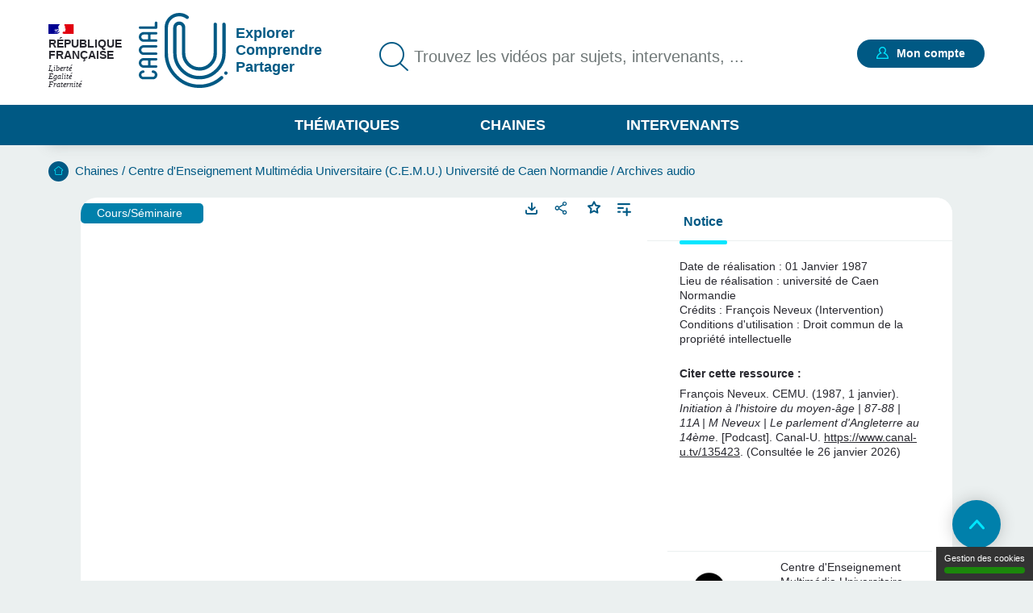

--- FILE ---
content_type: text/html; charset=UTF-8
request_url: https://www.canal-u.tv/chaines/cemu/initiation-a-l-histoire-du-moyen-age-87-88-11a-m-neveux-le-parlement-d-angleterre-au
body_size: 14959
content:
<!DOCTYPE html>
<html lang="fr" dir="ltr" prefix="og: https://ogp.me/ns#">
<head>
  <meta charset="utf-8" />
<meta name="description" content="Archives cours audio 1987-1988" />
<meta name="abstract" content="Archives cours audio 1987-1988" />
<link rel="canonical" href="https://www.canal-u.tv/chaines/cemu/initiation-a-l-histoire-du-moyen-age-87-88-11a-m-neveux-le-parlement-d-angleterre-au" />
<meta property="og:site_name" content="Canal-U" />
<meta property="og:type" content="video.other" />
<meta property="og:url" content="https://www.canal-u.tv/chaines/cemu/initiation-a-l-histoire-du-moyen-age-87-88-11a-m-neveux-le-parlement-d-angleterre-au" />
<meta property="og:title" content="Initiation à l&#039;histoire du moyen-âge | 87-88 | 11A | M Neveux | Le parlement d&#039;Angleterre au 14ème | Canal U" />
<meta property="og:description" content="Archives cours audio 1987-1988" />
<meta property="og:image" content="https://www.canal-u.tv/sites/default/files/styles/large/public/medias/images/2022/12/k7%20contour%20noir.jpg?itok=dlS_44MB" />
<meta property="og:video:release_date" content="2022-12-06" />
<meta property="og:video:duration" content="85620" />
<meta name="twitter:title" content="Initiation à l&#039;histoire du moyen-âge | 87-88 | 11A | M Neveux | Le parlement d&#039;Angleterre au 14ème | Canal U" />
<meta name="twitter:description" content="Archives cours audio 1987-1988" />
<meta name="twitter:url" content="https://www.canal-u.tv/chaines/cemu/initiation-a-l-histoire-du-moyen-age-87-88-11a-m-neveux-le-parlement-d-angleterre-au" />
<meta name="twitter:image" content="https://www.canal-u.tv/sites/default/files/styles/large/public/medias/images/2022/12/k7%20contour%20noir.jpg?itok=dlS_44MB" />
<meta property="citation_authors" content="François, Neveux" />
<meta property="citation_language" content="fr" />
<meta property="citation_publisher" content="Centre d&#039;Enseignement Multimédia Universitaire (C.E.M.U.) Université de Caen Normandie" />
<meta name="Generator" content="Drupal 10 (https://www.drupal.org)" />
<meta name="MobileOptimized" content="width" />
<meta name="HandheldFriendly" content="true" />
<meta name="viewport" content="width=device-width, initial-scale=1.0" />
<link rel="icon" href="/themes/custom/canalu/favicon.ico" type="image/vnd.microsoft.icon" />
<link rel="alternate" type="application/json+oembed" href="https://www.canal-u.tv/oembed?format=json&amp;url=https%3A//www.canal-u.tv/chaines/cemu/initiation-a-l-histoire-du-moyen-age-87-88-11a-m-neveux-le-parlement-d-angleterre-au" />

    <title>Initiation à l&#039;histoire du moyen-âge | 87-88 | 11A | M Neveux | Le parlement d&#039;Angleterre au 14ème | Canal U</title>
    <link rel="stylesheet" media="all" href="/sites/default/files/css/css_DPfAEKxLrlW88WqmChWqv0hzvXkeGwT4XH-lz71ET1c.css?delta=0&amp;language=fr&amp;theme=canalu&amp;include=[base64]" />
<link rel="stylesheet" media="all" href="/sites/default/files/css/css_G1UzGz3kZ_6XlHlXBMlzTCtG_V_h2Yph7XPXrmmyLKw.css?delta=1&amp;language=fr&amp;theme=canalu&amp;include=[base64]" />
<link rel="stylesheet" media="print" href="/sites/default/files/css/css_We9j58apX8_CvdWagC_KkF1YLAkWd8vVNGLdr8W8shQ.css?delta=2&amp;language=fr&amp;theme=canalu&amp;include=[base64]" />
<link rel="stylesheet" media="all" href="/sites/default/files/css/css_BuzXWEWjw0aiagQkl7nQYvXXQll-MZdjjK2OhhT9QRc.css?delta=3&amp;language=fr&amp;theme=canalu&amp;include=[base64]" />

              <script>
          var _mtm = window._mtm = window._mtm || [];
          _mtm.push({'mtm.startTime': (new Date().getTime()), 'event': 'mtm.Start'});
          var d=document, g=d.createElement('script'), s=d.getElementsByTagName('script')[0];
          g.async=true; g.src='https://analytics.canal-u.tv/js/container_hRPwTl0X.js'; s.parentNode.insertBefore(g,s);
        </script>
                  <!-- Matomo -->
      <script>
        var _paq = window._paq = window._paq || [];
                _paq.push(['setCustomDimension', customDimensionId = 1, customDimensionValue = 'Non connecté']);
        _paq.push(['setCustomDimension', customDimensionId = 2, customDimensionValue = 'Aucun']);
                _paq.push(['trackPageView']);
        _paq.push(['enableLinkTracking']);
      </script>
      <!-- End Matomo Code -->
            
        </head>
<body
   class="path-node page-node-type-page-media"
    >
<a href="#main-content" class="visually-hidden focusable skip-link">
  Aller au contenu principal
</a>

  <div class="dialog-off-canvas-main-canvas" data-off-canvas-main-canvas>
    <div class="layout-container">

  <header role="banner">
      <div class="region region-header">
    <div class="logo-header block block-canalu-common block-canalu-common-logo-republique-header-block" id="block-canalulogorepubliqueheader">
  
    
      <div><img class="canalu-logo" src="/modules/custom/canalu_common/img/logo-republique.svg" alt="" />
<span class="republique">République Française</span>
<span class="devise">Liberté</span>
<span class="devise">Égalité</span>
<span class="devise">Fraternité</span>
</div>

  </div>
<div id="block-marquedusite" class="block block-system block-system-branding-block">
  
    
        <a href="/" rel="home" class="site-logo">
      <img src="/themes/custom/canalu/logo-v2.svg" alt="Accueil" />
    </a>
          <div class="site-slogan">Explorer Comprendre Partager</div>
  </div>
<div class="views-exposed-form block block-canalu-search block-canalu-search-header" data-drupal-selector="views-exposed-form-global-search-page" id="block-rechercheglobaleheader">
  
    
      <form action="/recherche" method="get" id="views-exposed-form-global-search-page--header" accept-charset="UTF-8">
  <div class="js-form-item form-item js-form-type-search-api-autocomplete form-type-search-api-autocomplete js-form-item-search-api-fulltext form-item-search-api-fulltext">
      <label for="edit-search-api-fulltext">Trouvez les vidéos par sujets, intervenants, ...</label>
        <input data-drupal-selector="edit-search-api-fulltext" data-search-api-autocomplete-search="global_search" class="form-autocomplete form-text" data-autocomplete-path="/search_api_autocomplete/global_search?display=page&amp;&amp;filter=search_api_fulltext" type="text" id="edit-search-api-fulltext" name="search_api_fulltext" value="" size="30" maxlength="128" placeholder="Trouvez les vidéos par sujets, intervenants, ..." />

        </div>
<input style="display: none;" type="submit" name="op" class="button js-form-submit form-submit" />


</form>

  </div>
<div class="mon-compte block block-canalu-user block-canalu-user-mon-compte-block" id="block-canalumoncompte">
  
    
      <div><div class="text"></div>
<a href="/user/login" class="open-modal-connexion">Mon compte</a><div class="modal-connexion" id="modal-connexion" role="dialog" aria-labelledby="modal-connexion-title" aria-modal="true"><button class="modal-close-btn" type="button" aria-label="Fermer la fenêtre de connexion"></button>
<p class="modal-title" id="modal-connexion-title">Mon compte</p>
<div class="modal-title-variant">Vous devez être connecté</div>
<form class="user-login-form" data-drupal-selector="user-login-form" action="/chaines/cemu/initiation-a-l-histoire-du-moyen-age-87-88-11a-m-neveux-le-parlement-d-angleterre-au" method="post" id="user-login-form" accept-charset="UTF-8">
  <div class="js-form-item form-item js-form-type-email form-type-email js-form-item-name form-item-name">
      <label for="edit-name" class="js-form-required form-required">E-mail</label>
        <input aria-describedby="name-error" data-drupal-selector="edit-name" type="email" id="edit-name" name="name" value="" size="60" maxlength="60" placeholder="E-mail" class="form-email required" required="required" aria-required="true" />

        </div>
<input autocomplete="off" data-drupal-selector="form-yi3tjxiictswxo2vdjfkmet4twaybdd-zymiivrfpk" type="hidden" name="form_build_id" value="form-yI3tJXiIcTsWXo2VDjfkmeT4TWaYbDD_-ZyMiIVRfPk" />
<input data-drupal-selector="edit-user-login-form" type="hidden" name="form_id" value="user_login_form" />
<div class="wrapper-password js-form-wrapper form-wrapper" data-drupal-selector="edit-pass" id="edit-pass"><div class="js-form-item form-item js-form-type-password form-type-password js-form-item-pass form-item-pass">
      <label for="edit-pass--2" class="js-form-required form-required">Mot de passe</label>
        <input autocomplete="current-password" data-drupal-selector="edit-pass" type="password" id="edit-pass--2" name="pass" size="60" maxlength="128" placeholder="Mot de passe" class="form-text required" required="required" aria-required="true" />

        </div>
<div class="js-form-item form-item js-form-type-checkbox form-type-checkbox js-form-item-show-pass form-item-show-pass">
        <input class="show-password form-checkbox" data-drupal-selector="edit-show-pass" type="checkbox" id="edit-show-pass" name="show-pass" value="1" />

        <label for="edit-show-pass" class="option">Voir le mot de passe.</label>
      </div>
<div class="pass-restrictions js-form-wrapper form-wrapper" data-drupal-selector="edit-pass-restrictions" id="edit-pass-restrictions"><p class="title" data-drupal-selector="edit-title">Constitution du mot de passe :</p>
<div class="item-list"><ul class="text" data-drupal-selector="edit-list"><li>8 caractères min.</li></ul></div></div>
</div>
<a href="/user/password" class="forgot-pwd">Mot de passe oublié ?</a><div data-drupal-selector="edit-actions" class="form-actions js-form-wrapper form-wrapper" id="edit-actions--4"><input data-drupal-selector="edit-submit" type="submit" id="edit-submit" name="op" value="Se connecter" class="button js-form-submit form-submit" />
</div>

</form>
<div class="modal-inscription"><p class="title">Pas encore inscrit ?</p>
<div class="item-list"><ul class="text"><li>Abonnez-vous à vos chaînes, disciplines et intervenants préférés</li><li>Créez, gérez et partagez vos playlists</li><li>Sauvegardez vos vidéos, podcasts, collections et dossiers favoris</li></ul></div><a href="/user/register" class="button">S'inscrire</a></div>
<a href="/contact?objet=demande_creation" class="creer-chaine">Créer une chaîne</a></div>
</div>

  </div>
<div id="block-canalumenuprincipal" class="block block-canalu-common block-canalu-common-menu-principal-block">
  
    
      <div class="menu-thematiques"><span tabindex="0" role="button" aria-controls="liste-thematiques" aria-haspopup="true" aria-expanded="false">Thématiques</span><div class="item-list"><ul class="liste-thematiques" aria-modal="true" role="modal"><li><a href="/thematiques/eco-gestion" class="item-thematique discipline-bleu" hreflang="fr">Economie et Gestion</a></li><li><a href="/thematiques/edd" class="item-thematique discipline-green" hreflang="fr">Environnement et développement durable</a></li><li><a href="/thematiques/lettres-arts-langues-civi" class="item-thematique discipline-pink" hreflang="fr">Lettres, arts, langues et civilisations</a></li><li><a href="/thematiques/sante-sport" class="item-thematique discipline-orange" hreflang="fr">Sciences de la santé et du sport</a></li><li><a href="/thematiques/sciences-fondamentales-appliquees" class="item-thematique discipline-red" hreflang="fr">Sciences fondamentales et appliquées</a></li><li><a href="/thematiques/shs-education-info" class="item-thematique discipline-purple" hreflang="fr">Sciences humaines, sociales, de l’éducation et de l’information</a></li><li><a href="/thematiques/sciences-juridiques-politiques" class="item-thematique discipline-olive" hreflang="fr">Sciences juridiques et politiques</a></li></ul></div></div>
<a href="/chaines" class="menu-chaines">Chaines</a><a href="/intervenants" class="menu-intervenants">Intervenants</a>
  </div>

  </div>

  </header>

  

    <div class="region region-breadcrumb">
    <div id="block-filsdariane" class="block block-system block-system-breadcrumb-block">
  
    
        <nav class="breadcrumb" role="navigation" aria-labelledby="system-breadcrumb">
    <div id="system-breadcrumb" class="visually-hidden">Fil d'Ariane</div>
    <ol>
          <li>
                  <a href="/">Accueil</a>
              </li>
          <li>
                  <a href="/chaines">Chaines</a>
              </li>
          <li>
                  <a href="/chaines/cemu">Centre d&#039;Enseignement Multimédia Universitaire (C.E.M.U.) Université de Caen Normandie</a>
              </li>
          <li>
                  <a href="/chaines/cemu/archives-audio">Archives audio</a>
              </li>
        </ol>
  </nav>

  </div>

  </div>


    <div class="region region-highlighted">
    <div data-drupal-messages-fallback class="hidden"></div>

  </div>


  <main role="main">
    <a id="main-content" tabindex="-1"></a>
    
    <div class="layout-content">
                <div class="region region-content">
    <div id="block-contenudelapageprincipale" class="block block-system block-system-main-block">
  
    
      
<article class="node node--type-page-media node--view-mode-full">
      <div class="node__content">
      
<div  class="field-group-main-content wrapper-content page-media">
    
<div  class="field-group-content-left">
    <article class="media media--type-podcast media--view-mode-player">
  
      

<div class="player" id="podcast-88115-wrapper">
  <div class="player-container">
    <video
      id="podcast-88115"
      data-setup="{}"
      width="768"
      height="432"
      class="video-js vjs-default-skin vjs-big-play-centered"
      preload="metadata"
            controls
      poster="https://www.canal-u.tv/sites/default/files/medias/images/2022/12/k7%20contour%20noir.jpg"
              data-matomo-title="Initiation à l&#039;histoire du moyen-âge | 87-88 | 11A | M Neveux | Le parlement d&#039;Angleterre au 14ème"
          >
              <source src="https://vod.canal-u.tv/audios/2022/12/HI203-209-11A-26-47-87-88-M NEVEUX-Le parlement d&#039;Angleterre au 14ème.mp3"
                type="audio/mp3" label=""
                res="1" />
      
          </video>
    <div class="player-ready-overlay"></div>
  </div>

      <div class="player-links">
                                    <span class="download-button-wrapper">
            <a class="download-button" href="/media/88115/ressource" title="Télécharger">Télécharger</a>
          </span>
                            <div class="share-wrapper">
                    <button class="share-button-modal" title="Partager">Partager</button>
          <div class="modal-share-links" role="dialog"><div class="modal-content"><button type="button" class="close-modal">Fermer</button>
<div class="wrapper-share-links"><div class="modal-title">Partager</div>
<div class="item-list"><ul class="share-buttons"><li><a href="https://twitter.com/intent/tweet?text=Initiation%20%C3%A0%20l%27histoire%20du%20moyen-%C3%A2ge%20%7C%2087-88%20%7C%2011A%20%7C%20M%20Neveux%20%7C%20Le%20parlement%20d%27Angleterre%20au%2014%C3%A8me&amp;url=https%3A//www.canal-u.tv/chaines/cemu/initiation-a-l-histoire-du-moyen-age-87-88-11a-m-neveux-le-parlement-d-angleterre-au" class="share-twitter share-button" title="Twitter" data-target="twitter-share-dialog" rel="nofollow">Twitter</a></li><li><a href="https://www.facebook.com/sharer/sharer.php?u=https%3A//www.canal-u.tv/chaines/cemu/initiation-a-l-histoire-du-moyen-age-87-88-11a-m-neveux-le-parlement-d-angleterre-au" class="share-facebook share-button" rel="nofollow" data-target="facebook-share-dialog" title="Facebook">Facebook</a></li><li><a href="https://www.linkedin.com/sharing/share-offsite/?url=https%3A//www.canal-u.tv/chaines/cemu/initiation-a-l-histoire-du-moyen-age-87-88-11a-m-neveux-le-parlement-d-angleterre-au" class="share-linkedin share-button" title="LinkedIn" data-target="linkedin-share-dialog" rel="nofollow">LinkedIn</a></li><li><a href="" class="share-embed share-button" title="Intégrer" data-target="embed-share-dialog" rel="nofollow">Intégrer</a></li></ul></div><div class="wrapper-copy"><span>https://www.canal-u.tv/chaines/cemu/initiation-a-l-histoire-du-moyen-age-87-88-11a-m-neveux-le-parlement-d-angleterre-au</span>
<a href="" class="share-copy share-button" title="Copier le lien" data-target="copy-share-dialog" rel="nofollow"><span data-tooltip-off="Copier le lien" data-tooltip-on="Copié !"></span>
Copier</a></div>
<div class="wrapper-embed"><div class="js-form-item form-item js-form-type-checkbox form-type-checkbox js-form-item- form-item-">
        <input type="checkbox" value="1" class="form-checkbox" />

        <label class="option">Démarrer à :</label>
      </div>
<div class="js-form-item form-item js-form-type-time form-type-time js-form-item- form-item- form-no-label">
        <input step="1" type="time" class="form-time form-text" value="00:00:00" />

        </div>
</div>
</div>
</div>
</div>

        </div>
                    <div class="wrapper-favoris">
          <div class="favoris"><a href="/user/login?destination=/chaines/cemu/initiation-a-l-histoire-du-moyen-age-87-88-11a-m-neveux-le-parlement-d-angleterre-au" class="open-modal-connexion open-modal-bis" role="button">Favoris</a></div>

        </div>
            <a href="/user/login?destination=/chaines/cemu/initiation-a-l-histoire-du-moyen-age-87-88-11a-m-neveux-le-parlement-d-angleterre-au" class="link add-playlist open-modal-connexion open-modal-bis" title="Ajouter à une playlist">Ajouter à une playlist</a>
    </div>
  </div>

  </article>

            <div class="field field--name-field-type-production field--type-entity-reference field--label-hidden field__item">Cours/Séminaire</div>
      
  </div>
<div  class="field-group-content-right">
    <details class="field-group vertical-tabs__pane js-form-wrapper form-wrapper" id="tab-notice" open="open">    <summary role="button" aria-controls="tab-notice" aria-expanded="true">Notice</summary><div class="details-wrapper">
    <div class="wrapper-notice"><article class="media media--type-podcast media--view-mode-notice">
  
      
  <div class="field field--name-field-date-realisation field--type-datetime field--label-inline clearfix">
    <div class="field__label">Date de réalisation</div>
              <div class="field__item"><time datetime="1987-01-01T12:00:00Z" class="datetime">01 janvier 1987</time>
</div>
          </div>

  <div class="field field--name-field-lieu field--type-string field--label-inline clearfix">
    <div class="field__label">Lieu de réalisation</div>
              <div class="field__item"><p>université de Caen Normandie</p>
</div>
          </div>
<div class="field field-credtis field--label-inline clearfix"><div class="field__label">Crédits</div>
<div class="field__item">François Neveux (Intervention)</div>
</div>
<div class="field field-condition-utilisation field--label-inline clearfix"><div class="field__label">Conditions d'utilisation</div>
<div class="field__item">Droit commun de la propriété intellectuelle</div>
</div>
<div class="field field-citation-ressource clearfix"><div class="field__label">Citer cette ressource :</div>
<div class="field__item">François Neveux. CEMU. (1987, 1 janvier). <em>Initiation à l'histoire du moyen-âge | 87-88 | 11A | M Neveux | Le parlement d'Angleterre au 14ème</em>. [Podcast]. Canal-U. <a href="https://www.canal-u.tv/135423">https://www.canal-u.tv/135423</a>. (Consultée le 26 janvier 2026)</div>
</div>

  </article>
</div>
</div>
</details>
<div class="vertical-tabs__panes__footer"><div class="channel-logo-wrapper"><a href="/chaines/cemu" target="_blank">
<article class="node node--type-chaine node--view-mode-notice">
      <div class="node__content">
      
            <div class="field field--name-field-media-image field--type-image field--label-hidden field__item">  <img loading="lazy" src="/sites/default/files/styles/logo_chaine_contenu/public/medias/images/chaine/2023/05/logo_caen.jpg?itok=zmDr3XDI" width="140" height="79" alt="logo caen" class="image-style-logo-chaine-contenu" />


</div>
      
    </div>
    </article>
<span class="titre-chaine">Centre d'Enseignement Multimédia Universitaire (C.E.M.U.) Université de Caen Normandie</span>
</a></div>
<div class="wrapper-abonnement-contact"><div class="abonnement"><a href="/user/login?destination=/chaines/cemu/initiation-a-l-histoire-du-moyen-age-87-88-11a-m-neveux-le-parlement-d-angleterre-au" class="open-modal-connexion open-modal-bis" title="S&#039;abonner">S'abonner</a></div>
</div>
<a href="/contact/421/135423" class="use-ajax contact" data-dialog-type="modal">Contacter</a></div>

  </div>
  </div>
<div  class="field-group body">
    
<div  class="field-group body__header">
    <h1 class="title">Initiation à l'histoire du moyen-âge | 87-88 | 11A | M Neveux | Le parlement d'Angleterre au 14ème</h1>
<div class="wrapper-realisation"><span><span class="info-label">Réalisation</span> : 1 janvier 1987</span>
<span class="separator">- </span><span><span class="info-label">Mise en ligne</span> : 6 décembre 2022</span>
</div>
<div class="wrapper-qualites"><div class="item-list"><ul><li aria-label="Documentation associée : Standard"><span class="document active">document 1</span>
<span class="document">document 2</span>
<span class="document">document 3</span>
</li><li aria-label="Niveau de difficulté * : Tout public"><span class="niveau active">niveau 1</span>
<span class="niveau">niveau 2</span>
<span class="niveau">niveau 3</span>
</li><li aria-label="Cité dans un dossier"><span class="wrapper-picto-dossier"><span>Dossier</span>
</span>
</li></ul></div></div>

  </div>
<div  class="field-group body__content">
    
<div  class="column column_1 body__content_col1">
    <details class="vertical-tabs__pane js-form-wrapper form-wrapper" id="tab-descriptif" open="open">    <summary role="button" aria-controls="tab-descriptif" aria-expanded="true">Descriptif</summary><div class="details-wrapper">
    
            <div class="clearfix text-formatted field field--name-field-description field--type-text-long field--label-hidden field__item"><p>Archives cours audio 1987-1988</p>
</div>
      </div>
</details>
<details class="vertical-tabs__pane js-form-wrapper form-wrapper" id="tab-intervenants" open="open">    <summary role="button" aria-controls="tab-intervenants" aria-expanded="true">Intervention / Responsable scientifique</summary><div class="details-wrapper">
    
<article class="node node--type-intervenant node--view-mode-teaser-mini">
      <div class="node__content">
      
<div  class="wrapper-intervenant">
    <a href="/intervenants/neveux-francois-03177623x" class="field-group-link wrapper-link-media" hreflang="fr">
<div  class="wrapper-right">
    
<div  class="wrapper-identity">
    
            <div class="field field--name-field-nom field--type-string field--label-hidden field__item">Neveux</div>
      
            <div class="field field--name-field-prenom field--type-string field--label-hidden field__item">François</div>
      
  </div>
            <div class="field field--name-field-chapeau field--type-string-long field--label-hidden field__item">Agrégé d&#039;histoire, docteur ès lettres. Professeur d&#039;histoire du Moyen âge à l&#039;Université de Caen (en 1996). Retraité en 2009 (en 2024)<br />
<br />
</div>
      
  </div></a>
  </div>
    </div>
    </article>
</div>
</details>

  </div>
<div  class="column column_2 body__content_col2">
    <details class="vertical-tabs__pane js-form-wrapper form-wrapper" id="tab-themes" open="open">    <summary role="button" aria-controls="tab-themes" aria-expanded="true">Thème</summary><div class="details-wrapper">
    <div class="wrapper-disciplines"><div class="wrapper-discipline">Discipline :<div class="item-list"><ul><li><a href="/thematiques/shs-education-info/archeo-histoire/ancienne-medievale">Histoire ancienne et médiévale</a></li></ul></div></div>
</div>
<div class="wrapper-mots-clefs"></div>
</div>
</details>

  </div>
  </div>
  </div><div id="conference" class="wrapper-anchors"><div class="item-list"><ul class="links"><li><a href="/chaines/cemu/initiation-a-l-histoire-du-moyen-age-87-88-11a-m-neveux-le-parlement-d-angleterre-au#intervenants">Avec les mêmes intervenants et intervenantes</a></li></ul></div></div>
<div id="intervenants" class="wrapper-intervenants"><h2>Avec les mêmes intervenants et intervenantes</h2>
<div class="item-list"><ul class="intervenants"><li>
<article class="node node--type-page-media node--view-mode-teaser">
      <div class="node__content">
      
<div  class="wrapper-top">
    <div class="logo-podcast"></div>
<a href="/chaines/cemu/initiation-a-l-histoire-du-moyen-age-87-88-10a-m-neveux-le-systeme-politique-de-l" class="field-group-link" hreflang="fr"><div class="wrapper-image-principale"><article class="media media--type-podcast media--view-mode-video-podcast-collection">
  
      
            <div class="field field--name-field-image-principale field--type-entity-reference field--label-hidden field__item"><article class="media media--type-image media--view-mode-video-podcast-collection">
  
      
            <div class="blazy blazy--field blazy--field-media-image blazy--field-media-image--video-podcast-collection field field--name-field-media-image field--type-image field--label-hidden field__item" data-blazy="">    <div data-b-token="b-edea5cefc96" class="media media--blazy media--image media--responsive is-b-loading">  <picture>
                  <source srcset="about:blank" media="all and (min-width: 1675px)" type="image/jpeg" width="295" height="166" data-srcset="/sites/default/files/styles/contenu_liste/public/medias/images/2022/12/k7%20contour%20noir.jpg?h=c5180495&amp;itok=xeHzmVQo 1x"/>
              <source srcset="about:blank" media="all and (min-width: 641px) and (max-width: 1674px)" type="image/jpeg" width="295" height="166" data-srcset="/sites/default/files/styles/contenu_liste/public/medias/images/2022/12/k7%20contour%20noir.jpg?h=c5180495&amp;itok=xeHzmVQo 1x"/>
              <source srcset="about:blank" media="all and (max-width: 640px)" type="image/jpeg" width="225" height="225" data-srcset="/sites/default/files/styles/contenu_liste_mobile/public/medias/images/2022/12/k7%20contour%20noir.jpg?h=c5180495&amp;itok=nm22jOQ3 1x"/>
                  <img decoding="async" class="media__element b-lazy b-responsive" loading="lazy" data-src="/sites/default/files/medias/images/2022/12/k7%20contour%20noir.jpg" width="225" height="225" src="data:image/svg+xml;charset=utf-8,%3Csvg%20xmlns%3D&#039;http%3A%2F%2Fwww.w3.org%2F2000%2Fsvg&#039;%20viewBox%3D&#039;0%200%201%201&#039;%2F%3E" alt="k7 audio" />

  </picture>
        </div>
  </div>
      
  </article>
</div>
      
  </article>
</div>
</a>
            <div class="field field--name-field-type-production field--type-entity-reference field--label-hidden field__item">Cours/Séminaire</div>
      <div class="wrapper-time podcast">00:29:44</div>

<div  class="wrapper-favoris">
    <div class="favoris"><a href="/user/login?destination=/chaines/cemu/initiation-a-l-histoire-du-moyen-age-87-88-11a-m-neveux-le-parlement-d-angleterre-au" class="open-modal-connexion open-modal-bis" role="button">Favoris</a></div>

  </div>
  </div>
<div  class="wrapper-content">
    <h3><a href="/chaines/cemu/initiation-a-l-histoire-du-moyen-age-87-88-10a-m-neveux-le-systeme-politique-de-l" hreflang="fr">Initiation à l&#039;histoire du moyen-âge | 87-88 | 10A | M Neveux | Le système politique de l&#039;occident</a></h3>
      <div class="field field--name-field-intervenants field--type-entity-reference field--label-hidden field__items">
              <div class="field__item">
<article class="node node--type-intervenant node--view-mode-default">
      <div class="node__content">
      
            <div class="field field--name-field-nom field--type-string field--label-hidden field__item">Neveux</div>
      
            <div class="field field--name-field-prenom field--type-string field--label-hidden field__item">François</div>
      
    </div>
    </article>
</div>
          </div>
  
            <div class="field field--name-field-chapeau field--type-string-long field--label-hidden field__item"><p>Archives cours audio 1987-1988</p>
</div>
      <div class="wrapper-disciplines"></div>
<div class="wrapper-mots-clefs"></div>

  </div>
<div  class="wrapper-footer">
    
            <div class="field field--name-field-date-publication field--type-datetime field--label-hidden field__item"><time datetime="2022-12-06T13:00:00Z" class="datetime">06.12.2022</time>
</div>
      <div class="wrapper-qualites"><div class="item-list"><ul><li aria-label="Documentation associée : Standard"><span class="document active">document 1</span>
<span class="document">document 2</span>
<span class="document">document 3</span>
</li><li aria-label="Niveau de difficulté * : Tout public"><span class="niveau active">niveau 1</span>
<span class="niveau">niveau 2</span>
<span class="niveau">niveau 3</span>
</li><li aria-label="Cité dans un dossier"><span class="wrapper-picto-dossier"><span>Dossier</span>
</span>
</li></ul></div></div>
<div title="Cité dans un dossier" class="wrapper-picto-dossier"><div>Dossier</div>
</div>

  </div>
    </div>
    </article>
</li><li>
<article class="node node--type-page-media node--view-mode-teaser">
      <div class="node__content">
      
<div  class="wrapper-top">
    <div class="logo-podcast"></div>
<a href="/chaines/cemu/initiation-a-l-histoire-du-moyen-age-87-88-12a-m-neveux-la-vie-intellectuelle-au-14eme" class="field-group-link" hreflang="fr"><div class="wrapper-image-principale"><article class="media media--type-podcast media--view-mode-video-podcast-collection">
  
      
            <div class="field field--name-field-image-principale field--type-entity-reference field--label-hidden field__item"><article class="media media--type-image media--view-mode-video-podcast-collection">
  
      
            <div class="blazy blazy--field blazy--field-media-image blazy--field-media-image--video-podcast-collection field field--name-field-media-image field--type-image field--label-hidden field__item" data-blazy="">    <div data-b-token="b-edea5cefc96" class="media media--blazy media--image media--responsive is-b-loading">  <picture>
                  <source srcset="about:blank" media="all and (min-width: 1675px)" type="image/jpeg" width="295" height="166" data-srcset="/sites/default/files/styles/contenu_liste/public/medias/images/2022/12/k7%20contour%20noir.jpg?h=c5180495&amp;itok=xeHzmVQo 1x"/>
              <source srcset="about:blank" media="all and (min-width: 641px) and (max-width: 1674px)" type="image/jpeg" width="295" height="166" data-srcset="/sites/default/files/styles/contenu_liste/public/medias/images/2022/12/k7%20contour%20noir.jpg?h=c5180495&amp;itok=xeHzmVQo 1x"/>
              <source srcset="about:blank" media="all and (max-width: 640px)" type="image/jpeg" width="225" height="225" data-srcset="/sites/default/files/styles/contenu_liste_mobile/public/medias/images/2022/12/k7%20contour%20noir.jpg?h=c5180495&amp;itok=nm22jOQ3 1x"/>
                  <img decoding="async" class="media__element b-lazy b-responsive" loading="lazy" data-src="/sites/default/files/medias/images/2022/12/k7%20contour%20noir.jpg" width="225" height="225" src="data:image/svg+xml;charset=utf-8,%3Csvg%20xmlns%3D&#039;http%3A%2F%2Fwww.w3.org%2F2000%2Fsvg&#039;%20viewBox%3D&#039;0%200%201%201&#039;%2F%3E" alt="k7 audio" />

  </picture>
        </div>
  </div>
      
  </article>
</div>
      
  </article>
</div>
</a>
            <div class="field field--name-field-type-production field--type-entity-reference field--label-hidden field__item">Cours/Séminaire</div>
      <div class="wrapper-time podcast">23:42:59</div>

<div  class="wrapper-favoris">
    <div class="favoris"><a href="/user/login?destination=/chaines/cemu/initiation-a-l-histoire-du-moyen-age-87-88-11a-m-neveux-le-parlement-d-angleterre-au" class="open-modal-connexion open-modal-bis" role="button">Favoris</a></div>

  </div>
  </div>
<div  class="wrapper-content">
    <h3><a href="/chaines/cemu/initiation-a-l-histoire-du-moyen-age-87-88-12a-m-neveux-la-vie-intellectuelle-au-14eme" hreflang="fr">Initiation à l&#039;histoire du moyen-âge | 87-88 | 12A | M Neveux | La vie intellectuelle au 14ème et 1…</a></h3>
      <div class="field field--name-field-intervenants field--type-entity-reference field--label-hidden field__items">
              <div class="field__item">
<article class="node node--type-intervenant node--view-mode-default">
      <div class="node__content">
      
            <div class="field field--name-field-nom field--type-string field--label-hidden field__item">Neveux</div>
      
            <div class="field field--name-field-prenom field--type-string field--label-hidden field__item">François</div>
      
    </div>
    </article>
</div>
          </div>
  
            <div class="field field--name-field-chapeau field--type-string-long field--label-hidden field__item"><p>Archives cours audio 1987-1988</p>
</div>
      <div class="wrapper-disciplines"></div>
<div class="wrapper-mots-clefs"></div>

  </div>
<div  class="wrapper-footer">
    
            <div class="field field--name-field-date-publication field--type-datetime field--label-hidden field__item"><time datetime="2022-12-06T13:00:00Z" class="datetime">06.12.2022</time>
</div>
      <div class="wrapper-qualites"><div class="item-list"><ul><li aria-label="Documentation associée : Standard"><span class="document active">document 1</span>
<span class="document">document 2</span>
<span class="document">document 3</span>
</li><li aria-label="Niveau de difficulté * : Tout public"><span class="niveau active">niveau 1</span>
<span class="niveau">niveau 2</span>
<span class="niveau">niveau 3</span>
</li><li aria-label="Cité dans un dossier"><span class="wrapper-picto-dossier"><span>Dossier</span>
</span>
</li></ul></div></div>
<div title="Cité dans un dossier" class="wrapper-picto-dossier"><div>Dossier</div>
</div>

  </div>
    </div>
    </article>
</li><li>
<article class="node node--type-page-media node--view-mode-teaser">
      <div class="node__content">
      
<div  class="wrapper-top">
    <div class="logo-podcast"></div>
<a href="/chaines/cemu/initiation-a-l-histoire-du-moyen-age-87-88-10b-m-neveux-le-pouvoir-royal-au-14eme" class="field-group-link" hreflang="fr"><div class="wrapper-image-principale"><article class="media media--type-podcast media--view-mode-video-podcast-collection">
  
      
            <div class="field field--name-field-image-principale field--type-entity-reference field--label-hidden field__item"><article class="media media--type-image media--view-mode-video-podcast-collection">
  
      
            <div class="blazy blazy--field blazy--field-media-image blazy--field-media-image--video-podcast-collection field field--name-field-media-image field--type-image field--label-hidden field__item" data-blazy="">    <div data-b-token="b-edea5cefc96" class="media media--blazy media--image media--responsive is-b-loading">  <picture>
                  <source srcset="about:blank" media="all and (min-width: 1675px)" type="image/jpeg" width="295" height="166" data-srcset="/sites/default/files/styles/contenu_liste/public/medias/images/2022/12/k7%20contour%20noir.jpg?h=c5180495&amp;itok=xeHzmVQo 1x"/>
              <source srcset="about:blank" media="all and (min-width: 641px) and (max-width: 1674px)" type="image/jpeg" width="295" height="166" data-srcset="/sites/default/files/styles/contenu_liste/public/medias/images/2022/12/k7%20contour%20noir.jpg?h=c5180495&amp;itok=xeHzmVQo 1x"/>
              <source srcset="about:blank" media="all and (max-width: 640px)" type="image/jpeg" width="225" height="225" data-srcset="/sites/default/files/styles/contenu_liste_mobile/public/medias/images/2022/12/k7%20contour%20noir.jpg?h=c5180495&amp;itok=nm22jOQ3 1x"/>
                  <img decoding="async" class="media__element b-lazy b-responsive" loading="lazy" data-src="/sites/default/files/medias/images/2022/12/k7%20contour%20noir.jpg" width="225" height="225" src="data:image/svg+xml;charset=utf-8,%3Csvg%20xmlns%3D&#039;http%3A%2F%2Fwww.w3.org%2F2000%2Fsvg&#039;%20viewBox%3D&#039;0%200%201%201&#039;%2F%3E" alt="k7 audio" />

  </picture>
        </div>
  </div>
      
  </article>
</div>
      
  </article>
</div>
</a>
            <div class="field field--name-field-type-production field--type-entity-reference field--label-hidden field__item">Cours/Séminaire</div>
      <div class="wrapper-time podcast">00:29:01</div>

<div  class="wrapper-favoris">
    <div class="favoris"><a href="/user/login?destination=/chaines/cemu/initiation-a-l-histoire-du-moyen-age-87-88-11a-m-neveux-le-parlement-d-angleterre-au" class="open-modal-connexion open-modal-bis" role="button">Favoris</a></div>

  </div>
  </div>
<div  class="wrapper-content">
    <h3><a href="/chaines/cemu/initiation-a-l-histoire-du-moyen-age-87-88-10b-m-neveux-le-pouvoir-royal-au-14eme" hreflang="fr">Initiation à l&#039;histoire du moyen-âge | 87-88 | 10B | M Neveux | Le pouvoir royal au 14ème</a></h3>
      <div class="field field--name-field-intervenants field--type-entity-reference field--label-hidden field__items">
              <div class="field__item">
<article class="node node--type-intervenant node--view-mode-default">
      <div class="node__content">
      
            <div class="field field--name-field-nom field--type-string field--label-hidden field__item">Neveux</div>
      
            <div class="field field--name-field-prenom field--type-string field--label-hidden field__item">François</div>
      
    </div>
    </article>
</div>
          </div>
  
            <div class="field field--name-field-chapeau field--type-string-long field--label-hidden field__item"><p>Archives cours audio 1987-1988</p>
</div>
      <div class="wrapper-disciplines"></div>
<div class="wrapper-mots-clefs"></div>

  </div>
<div  class="wrapper-footer">
    
            <div class="field field--name-field-date-publication field--type-datetime field--label-hidden field__item"><time datetime="2022-12-06T13:00:00Z" class="datetime">06.12.2022</time>
</div>
      <div class="wrapper-qualites"><div class="item-list"><ul><li aria-label="Documentation associée : Standard"><span class="document active">document 1</span>
<span class="document">document 2</span>
<span class="document">document 3</span>
</li><li aria-label="Niveau de difficulté * : Tout public"><span class="niveau active">niveau 1</span>
<span class="niveau">niveau 2</span>
<span class="niveau">niveau 3</span>
</li><li aria-label="Cité dans un dossier"><span class="wrapper-picto-dossier"><span>Dossier</span>
</span>
</li></ul></div></div>
<div title="Cité dans un dossier" class="wrapper-picto-dossier"><div>Dossier</div>
</div>

  </div>
    </div>
    </article>
</li><li>
<article class="node node--type-page-media node--view-mode-teaser">
      <div class="node__content">
      
<div  class="wrapper-top">
    <div class="logo-podcast"></div>
<a href="/chaines/cemu/initiation-a-l-histoire-du-moyen-age-87-88-12b-m-neveux-la-vie-intellectuelle-au-14eme" class="field-group-link" hreflang="fr"><div class="wrapper-image-principale"><article class="media media--type-podcast media--view-mode-video-podcast-collection">
  
      
            <div class="field field--name-field-image-principale field--type-entity-reference field--label-hidden field__item"><article class="media media--type-image media--view-mode-video-podcast-collection">
  
      
            <div class="blazy blazy--field blazy--field-media-image blazy--field-media-image--video-podcast-collection field field--name-field-media-image field--type-image field--label-hidden field__item" data-blazy="">    <div data-b-token="b-edea5cefc96" class="media media--blazy media--image media--responsive is-b-loading">  <picture>
                  <source srcset="about:blank" media="all and (min-width: 1675px)" type="image/jpeg" width="295" height="166" data-srcset="/sites/default/files/styles/contenu_liste/public/medias/images/2022/12/k7%20contour%20noir.jpg?h=c5180495&amp;itok=xeHzmVQo 1x"/>
              <source srcset="about:blank" media="all and (min-width: 641px) and (max-width: 1674px)" type="image/jpeg" width="295" height="166" data-srcset="/sites/default/files/styles/contenu_liste/public/medias/images/2022/12/k7%20contour%20noir.jpg?h=c5180495&amp;itok=xeHzmVQo 1x"/>
              <source srcset="about:blank" media="all and (max-width: 640px)" type="image/jpeg" width="225" height="225" data-srcset="/sites/default/files/styles/contenu_liste_mobile/public/medias/images/2022/12/k7%20contour%20noir.jpg?h=c5180495&amp;itok=nm22jOQ3 1x"/>
                  <img decoding="async" class="media__element b-lazy b-responsive" loading="lazy" data-src="/sites/default/files/medias/images/2022/12/k7%20contour%20noir.jpg" width="225" height="225" src="data:image/svg+xml;charset=utf-8,%3Csvg%20xmlns%3D&#039;http%3A%2F%2Fwww.w3.org%2F2000%2Fsvg&#039;%20viewBox%3D&#039;0%200%201%201&#039;%2F%3E" alt="k7 audio" />

  </picture>
        </div>
  </div>
      
  </article>
</div>
      
  </article>
</div>
</a>
            <div class="field field--name-field-type-production field--type-entity-reference field--label-hidden field__item">Cours/Séminaire</div>
      <div class="wrapper-time podcast">00:28:39</div>

<div  class="wrapper-favoris">
    <div class="favoris"><a href="/user/login?destination=/chaines/cemu/initiation-a-l-histoire-du-moyen-age-87-88-11a-m-neveux-le-parlement-d-angleterre-au" class="open-modal-connexion open-modal-bis" role="button">Favoris</a></div>

  </div>
  </div>
<div  class="wrapper-content">
    <h3><a href="/chaines/cemu/initiation-a-l-histoire-du-moyen-age-87-88-12b-m-neveux-la-vie-intellectuelle-au-14eme" hreflang="fr">Initiation à l&#039;histoire du moyen-âge | 87-88 | 12B | M Neveux | La vie intellectuelle au 14ème et 1…</a></h3>
      <div class="field field--name-field-intervenants field--type-entity-reference field--label-hidden field__items">
              <div class="field__item">
<article class="node node--type-intervenant node--view-mode-default">
      <div class="node__content">
      
            <div class="field field--name-field-nom field--type-string field--label-hidden field__item">Neveux</div>
      
            <div class="field field--name-field-prenom field--type-string field--label-hidden field__item">François</div>
      
    </div>
    </article>
</div>
          </div>
  
            <div class="field field--name-field-chapeau field--type-string-long field--label-hidden field__item"><p>Archives cours audio 1987-1988</p>
</div>
      <div class="wrapper-disciplines"></div>
<div class="wrapper-mots-clefs"></div>

  </div>
<div  class="wrapper-footer">
    
            <div class="field field--name-field-date-publication field--type-datetime field--label-hidden field__item"><time datetime="2022-12-06T13:00:00Z" class="datetime">06.12.2022</time>
</div>
      <div class="wrapper-qualites"><div class="item-list"><ul><li aria-label="Documentation associée : Standard"><span class="document active">document 1</span>
<span class="document">document 2</span>
<span class="document">document 3</span>
</li><li aria-label="Niveau de difficulté * : Tout public"><span class="niveau active">niveau 1</span>
<span class="niveau">niveau 2</span>
<span class="niveau">niveau 3</span>
</li><li aria-label="Cité dans un dossier"><span class="wrapper-picto-dossier"><span>Dossier</span>
</span>
</li></ul></div></div>
<div title="Cité dans un dossier" class="wrapper-picto-dossier"><div>Dossier</div>
</div>

  </div>
    </div>
    </article>
</li><li>
<article class="node node--type-page-media node--view-mode-teaser">
      <div class="node__content">
      
<div  class="wrapper-top">
    <div class="logo-podcast"></div>
<a href="/chaines/cemu/initiation-a-l-histoire-du-moyen-age-87-88-11b-m-neveux-le-saint-empire" class="field-group-link" hreflang="fr"><div class="wrapper-image-principale"><article class="media media--type-podcast media--view-mode-video-podcast-collection">
  
      
            <div class="field field--name-field-image-principale field--type-entity-reference field--label-hidden field__item"><article class="media media--type-image media--view-mode-video-podcast-collection">
  
      
            <div class="blazy blazy--field blazy--field-media-image blazy--field-media-image--video-podcast-collection field field--name-field-media-image field--type-image field--label-hidden field__item" data-blazy="">    <div data-b-token="b-edea5cefc96" class="media media--blazy media--image media--responsive is-b-loading">  <picture>
                  <source srcset="about:blank" media="all and (min-width: 1675px)" type="image/jpeg" width="295" height="166" data-srcset="/sites/default/files/styles/contenu_liste/public/medias/images/2022/12/k7%20contour%20noir.jpg?h=c5180495&amp;itok=xeHzmVQo 1x"/>
              <source srcset="about:blank" media="all and (min-width: 641px) and (max-width: 1674px)" type="image/jpeg" width="295" height="166" data-srcset="/sites/default/files/styles/contenu_liste/public/medias/images/2022/12/k7%20contour%20noir.jpg?h=c5180495&amp;itok=xeHzmVQo 1x"/>
              <source srcset="about:blank" media="all and (max-width: 640px)" type="image/jpeg" width="225" height="225" data-srcset="/sites/default/files/styles/contenu_liste_mobile/public/medias/images/2022/12/k7%20contour%20noir.jpg?h=c5180495&amp;itok=nm22jOQ3 1x"/>
                  <img decoding="async" class="media__element b-lazy b-responsive" loading="lazy" data-src="/sites/default/files/medias/images/2022/12/k7%20contour%20noir.jpg" width="225" height="225" src="data:image/svg+xml;charset=utf-8,%3Csvg%20xmlns%3D&#039;http%3A%2F%2Fwww.w3.org%2F2000%2Fsvg&#039;%20viewBox%3D&#039;0%200%201%201&#039;%2F%3E" alt="k7 audio" />

  </picture>
        </div>
  </div>
      
  </article>
</div>
      
  </article>
</div>
</a>
            <div class="field field--name-field-type-production field--type-entity-reference field--label-hidden field__item">Cours/Séminaire</div>
      <div class="wrapper-time podcast">23:34:59</div>

<div  class="wrapper-favoris">
    <div class="favoris"><a href="/user/login?destination=/chaines/cemu/initiation-a-l-histoire-du-moyen-age-87-88-11a-m-neveux-le-parlement-d-angleterre-au" class="open-modal-connexion open-modal-bis" role="button">Favoris</a></div>

  </div>
  </div>
<div  class="wrapper-content">
    <h3><a href="/chaines/cemu/initiation-a-l-histoire-du-moyen-age-87-88-11b-m-neveux-le-saint-empire" hreflang="fr">Initiation à l&#039;histoire du moyen-âge | 87-88 | 11B | M Neveux | Le saint empire</a></h3>
      <div class="field field--name-field-intervenants field--type-entity-reference field--label-hidden field__items">
              <div class="field__item">
<article class="node node--type-intervenant node--view-mode-default">
      <div class="node__content">
      
            <div class="field field--name-field-nom field--type-string field--label-hidden field__item">Neveux</div>
      
            <div class="field field--name-field-prenom field--type-string field--label-hidden field__item">François</div>
      
    </div>
    </article>
</div>
          </div>
  
            <div class="field field--name-field-chapeau field--type-string-long field--label-hidden field__item"><p>Archives cours audio 1987-1988</p>
</div>
      <div class="wrapper-disciplines"></div>
<div class="wrapper-mots-clefs"></div>

  </div>
<div  class="wrapper-footer">
    
            <div class="field field--name-field-date-publication field--type-datetime field--label-hidden field__item"><time datetime="2022-12-06T13:00:00Z" class="datetime">06.12.2022</time>
</div>
      <div class="wrapper-qualites"><div class="item-list"><ul><li aria-label="Documentation associée : Standard"><span class="document active">document 1</span>
<span class="document">document 2</span>
<span class="document">document 3</span>
</li><li aria-label="Niveau de difficulté * : Tout public"><span class="niveau active">niveau 1</span>
<span class="niveau">niveau 2</span>
<span class="niveau">niveau 3</span>
</li><li aria-label="Cité dans un dossier"><span class="wrapper-picto-dossier"><span>Dossier</span>
</span>
</li></ul></div></div>
<div title="Cité dans un dossier" class="wrapper-picto-dossier"><div>Dossier</div>
</div>

  </div>
    </div>
    </article>
</li><li>
<article class="node node--type-page-media node--view-mode-teaser">
      <div class="node__content">
      
<div  class="wrapper-top">
    <div class="logo-podcast"></div>
<a href="/chaines/cemu/initiation-a-l-histoire-du-moyen-age-87-88-08b-m-neveux-le-commerce-et-les-villes-du" class="field-group-link" hreflang="fr"><div class="wrapper-image-principale"><article class="media media--type-podcast media--view-mode-video-podcast-collection">
  
      
            <div class="field field--name-field-image-principale field--type-entity-reference field--label-hidden field__item"><article class="media media--type-image media--view-mode-video-podcast-collection">
  
      
            <div class="blazy blazy--field blazy--field-media-image blazy--field-media-image--video-podcast-collection field field--name-field-media-image field--type-image field--label-hidden field__item" data-blazy="">    <div data-b-token="b-edea5cefc96" class="media media--blazy media--image media--responsive is-b-loading">  <picture>
                  <source srcset="about:blank" media="all and (min-width: 1675px)" type="image/jpeg" width="295" height="166" data-srcset="/sites/default/files/styles/contenu_liste/public/medias/images/2022/12/k7%20contour%20noir.jpg?h=c5180495&amp;itok=xeHzmVQo 1x"/>
              <source srcset="about:blank" media="all and (min-width: 641px) and (max-width: 1674px)" type="image/jpeg" width="295" height="166" data-srcset="/sites/default/files/styles/contenu_liste/public/medias/images/2022/12/k7%20contour%20noir.jpg?h=c5180495&amp;itok=xeHzmVQo 1x"/>
              <source srcset="about:blank" media="all and (max-width: 640px)" type="image/jpeg" width="225" height="225" data-srcset="/sites/default/files/styles/contenu_liste_mobile/public/medias/images/2022/12/k7%20contour%20noir.jpg?h=c5180495&amp;itok=nm22jOQ3 1x"/>
                  <img decoding="async" class="media__element b-lazy b-responsive" loading="lazy" data-src="/sites/default/files/medias/images/2022/12/k7%20contour%20noir.jpg" width="225" height="225" src="data:image/svg+xml;charset=utf-8,%3Csvg%20xmlns%3D&#039;http%3A%2F%2Fwww.w3.org%2F2000%2Fsvg&#039;%20viewBox%3D&#039;0%200%201%201&#039;%2F%3E" alt="k7 audio" />

  </picture>
        </div>
  </div>
      
  </article>
</div>
      
  </article>
</div>
</a>
            <div class="field field--name-field-type-production field--type-entity-reference field--label-hidden field__item">Cours/Séminaire</div>
      <div class="wrapper-time podcast">00:27:25</div>

<div  class="wrapper-favoris">
    <div class="favoris"><a href="/user/login?destination=/chaines/cemu/initiation-a-l-histoire-du-moyen-age-87-88-11a-m-neveux-le-parlement-d-angleterre-au" class="open-modal-connexion open-modal-bis" role="button">Favoris</a></div>

  </div>
  </div>
<div  class="wrapper-content">
    <h3><a href="/chaines/cemu/initiation-a-l-histoire-du-moyen-age-87-88-08b-m-neveux-le-commerce-et-les-villes-du" hreflang="fr">Initiation à l&#039;histoire du moyen-âge | 87-88 | 08B | M Neveux | Le commerce et les villes du 5ème a…</a></h3>
      <div class="field field--name-field-intervenants field--type-entity-reference field--label-hidden field__items">
              <div class="field__item">
<article class="node node--type-intervenant node--view-mode-default">
      <div class="node__content">
      
            <div class="field field--name-field-nom field--type-string field--label-hidden field__item">Neveux</div>
      
            <div class="field field--name-field-prenom field--type-string field--label-hidden field__item">François</div>
      
    </div>
    </article>
</div>
          </div>
  
            <div class="field field--name-field-chapeau field--type-string-long field--label-hidden field__item"><p>Archives cours audio 1987-1988</p>
</div>
      <div class="wrapper-disciplines"></div>
<div class="wrapper-mots-clefs"></div>

  </div>
<div  class="wrapper-footer">
    
            <div class="field field--name-field-date-publication field--type-datetime field--label-hidden field__item"><time datetime="2022-12-06T11:00:00Z" class="datetime">06.12.2022</time>
</div>
      <div class="wrapper-qualites"><div class="item-list"><ul><li aria-label="Documentation associée : Standard"><span class="document active">document 1</span>
<span class="document">document 2</span>
<span class="document">document 3</span>
</li><li aria-label="Niveau de difficulté * : Tout public"><span class="niveau active">niveau 1</span>
<span class="niveau">niveau 2</span>
<span class="niveau">niveau 3</span>
</li><li aria-label="Cité dans un dossier"><span class="wrapper-picto-dossier"><span>Dossier</span>
</span>
</li></ul></div></div>
<div title="Cité dans un dossier" class="wrapper-picto-dossier"><div>Dossier</div>
</div>

  </div>
    </div>
    </article>
</li><li>
<article class="node node--type-page-media node--view-mode-teaser">
      <div class="node__content">
      
<div  class="wrapper-top">
    <div class="logo-podcast"></div>
<a href="/chaines/cemu/initiation-a-l-histoire-du-moyen-age-87-88-07b-m-neveux-le-partage-de-l-empire" class="field-group-link" hreflang="fr"><div class="wrapper-image-principale"><article class="media media--type-podcast media--view-mode-video-podcast-collection">
  
      
            <div class="field field--name-field-image-principale field--type-entity-reference field--label-hidden field__item"><article class="media media--type-image media--view-mode-video-podcast-collection">
  
      
            <div class="blazy blazy--field blazy--field-media-image blazy--field-media-image--video-podcast-collection field field--name-field-media-image field--type-image field--label-hidden field__item" data-blazy="">    <div data-b-token="b-edea5cefc96" class="media media--blazy media--image media--responsive is-b-loading">  <picture>
                  <source srcset="about:blank" media="all and (min-width: 1675px)" type="image/jpeg" width="295" height="166" data-srcset="/sites/default/files/styles/contenu_liste/public/medias/images/2022/12/k7%20contour%20noir.jpg?h=c5180495&amp;itok=xeHzmVQo 1x"/>
              <source srcset="about:blank" media="all and (min-width: 641px) and (max-width: 1674px)" type="image/jpeg" width="295" height="166" data-srcset="/sites/default/files/styles/contenu_liste/public/medias/images/2022/12/k7%20contour%20noir.jpg?h=c5180495&amp;itok=xeHzmVQo 1x"/>
              <source srcset="about:blank" media="all and (max-width: 640px)" type="image/jpeg" width="225" height="225" data-srcset="/sites/default/files/styles/contenu_liste_mobile/public/medias/images/2022/12/k7%20contour%20noir.jpg?h=c5180495&amp;itok=nm22jOQ3 1x"/>
                  <img decoding="async" class="media__element b-lazy b-responsive" loading="lazy" data-src="/sites/default/files/medias/images/2022/12/k7%20contour%20noir.jpg" width="225" height="225" src="data:image/svg+xml;charset=utf-8,%3Csvg%20xmlns%3D&#039;http%3A%2F%2Fwww.w3.org%2F2000%2Fsvg&#039;%20viewBox%3D&#039;0%200%201%201&#039;%2F%3E" alt="k7 audio" />

  </picture>
        </div>
  </div>
      
  </article>
</div>
      
  </article>
</div>
</a>
            <div class="field field--name-field-type-production field--type-entity-reference field--label-hidden field__item">Cours/Séminaire</div>
      <div class="wrapper-time podcast">00:29:07</div>

<div  class="wrapper-favoris">
    <div class="favoris"><a href="/user/login?destination=/chaines/cemu/initiation-a-l-histoire-du-moyen-age-87-88-11a-m-neveux-le-parlement-d-angleterre-au" class="open-modal-connexion open-modal-bis" role="button">Favoris</a></div>

  </div>
  </div>
<div  class="wrapper-content">
    <h3><a href="/chaines/cemu/initiation-a-l-histoire-du-moyen-age-87-88-07b-m-neveux-le-partage-de-l-empire" hreflang="fr">Initiation à l&#039;histoire du moyen-âge | 87-88 | 07B | M Neveux | Le partage de l&#039;empire carolingien</a></h3>
      <div class="field field--name-field-intervenants field--type-entity-reference field--label-hidden field__items">
              <div class="field__item">
<article class="node node--type-intervenant node--view-mode-default">
      <div class="node__content">
      
            <div class="field field--name-field-nom field--type-string field--label-hidden field__item">Neveux</div>
      
            <div class="field field--name-field-prenom field--type-string field--label-hidden field__item">François</div>
      
    </div>
    </article>
</div>
          </div>
  
            <div class="field field--name-field-chapeau field--type-string-long field--label-hidden field__item"><p>Archives cours audio 1987-1988</p>
</div>
      <div class="wrapper-disciplines"></div>
<div class="wrapper-mots-clefs"><div class="item-list"><ul><li><a href="/taxonomy/term/236515" class="mot-cle" hreflang="fr">Cteu</a></li><li><a href="/mots-cles/archives-sonores-027738914" class="mot-cle" hreflang="fr">Archives sonores</a></li></ul></div></div>

  </div>
<div  class="wrapper-footer">
    
            <div class="field field--name-field-date-publication field--type-datetime field--label-hidden field__item"><time datetime="2022-12-06T11:00:00Z" class="datetime">06.12.2022</time>
</div>
      <div class="wrapper-qualites"><div class="item-list"><ul><li aria-label="Documentation associée : Standard"><span class="document active">document 1</span>
<span class="document">document 2</span>
<span class="document">document 3</span>
</li><li aria-label="Niveau de difficulté * : Tout public"><span class="niveau active">niveau 1</span>
<span class="niveau">niveau 2</span>
<span class="niveau">niveau 3</span>
</li><li aria-label="Cité dans un dossier"><span class="wrapper-picto-dossier"><span>Dossier</span>
</span>
</li></ul></div></div>
<div title="Cité dans un dossier" class="wrapper-picto-dossier"><div>Dossier</div>
</div>

  </div>
    </div>
    </article>
</li><li>
<article class="node node--type-page-media node--view-mode-teaser">
      <div class="node__content">
      
<div  class="wrapper-top">
    <div class="logo-podcast"></div>
<a href="/chaines/cemu/initiation-a-l-histoire-du-moyen-age-87-88-09a-m-neveux-l-occident-au-debut-du-14eme" class="field-group-link" hreflang="fr"><div class="wrapper-image-principale"><article class="media media--type-podcast media--view-mode-video-podcast-collection">
  
      
            <div class="field field--name-field-image-principale field--type-entity-reference field--label-hidden field__item"><article class="media media--type-image media--view-mode-video-podcast-collection">
  
      
            <div class="blazy blazy--field blazy--field-media-image blazy--field-media-image--video-podcast-collection field field--name-field-media-image field--type-image field--label-hidden field__item" data-blazy="">    <div data-b-token="b-edea5cefc96" class="media media--blazy media--image media--responsive is-b-loading">  <picture>
                  <source srcset="about:blank" media="all and (min-width: 1675px)" type="image/jpeg" width="295" height="166" data-srcset="/sites/default/files/styles/contenu_liste/public/medias/images/2022/12/k7%20contour%20noir.jpg?h=c5180495&amp;itok=xeHzmVQo 1x"/>
              <source srcset="about:blank" media="all and (min-width: 641px) and (max-width: 1674px)" type="image/jpeg" width="295" height="166" data-srcset="/sites/default/files/styles/contenu_liste/public/medias/images/2022/12/k7%20contour%20noir.jpg?h=c5180495&amp;itok=xeHzmVQo 1x"/>
              <source srcset="about:blank" media="all and (max-width: 640px)" type="image/jpeg" width="225" height="225" data-srcset="/sites/default/files/styles/contenu_liste_mobile/public/medias/images/2022/12/k7%20contour%20noir.jpg?h=c5180495&amp;itok=nm22jOQ3 1x"/>
                  <img decoding="async" class="media__element b-lazy b-responsive" loading="lazy" data-src="/sites/default/files/medias/images/2022/12/k7%20contour%20noir.jpg" width="225" height="225" src="data:image/svg+xml;charset=utf-8,%3Csvg%20xmlns%3D&#039;http%3A%2F%2Fwww.w3.org%2F2000%2Fsvg&#039;%20viewBox%3D&#039;0%200%201%201&#039;%2F%3E" alt="k7 audio" />

  </picture>
        </div>
  </div>
      
  </article>
</div>
      
  </article>
</div>
</a>
            <div class="field field--name-field-type-production field--type-entity-reference field--label-hidden field__item">Cours/Séminaire</div>
      <div class="wrapper-time podcast">00:28:34</div>

<div  class="wrapper-favoris">
    <div class="favoris"><a href="/user/login?destination=/chaines/cemu/initiation-a-l-histoire-du-moyen-age-87-88-11a-m-neveux-le-parlement-d-angleterre-au" class="open-modal-connexion open-modal-bis" role="button">Favoris</a></div>

  </div>
  </div>
<div  class="wrapper-content">
    <h3><a href="/chaines/cemu/initiation-a-l-histoire-du-moyen-age-87-88-09a-m-neveux-l-occident-au-debut-du-14eme" hreflang="fr">Initiation à l&#039;histoire du moyen-âge | 87-88 | 09A | M Neveux | L&#039;occident au début du 14ème siècle</a></h3>
      <div class="field field--name-field-intervenants field--type-entity-reference field--label-hidden field__items">
              <div class="field__item">
<article class="node node--type-intervenant node--view-mode-default">
      <div class="node__content">
      
            <div class="field field--name-field-nom field--type-string field--label-hidden field__item">Neveux</div>
      
            <div class="field field--name-field-prenom field--type-string field--label-hidden field__item">François</div>
      
    </div>
    </article>
</div>
          </div>
  
            <div class="field field--name-field-chapeau field--type-string-long field--label-hidden field__item"><p>Archives cours audio 1987-1988</p>
</div>
      <div class="wrapper-disciplines"></div>
<div class="wrapper-mots-clefs"></div>

  </div>
<div  class="wrapper-footer">
    
            <div class="field field--name-field-date-publication field--type-datetime field--label-hidden field__item"><time datetime="2022-12-06T11:00:00Z" class="datetime">06.12.2022</time>
</div>
      <div class="wrapper-qualites"><div class="item-list"><ul><li aria-label="Documentation associée : Standard"><span class="document active">document 1</span>
<span class="document">document 2</span>
<span class="document">document 3</span>
</li><li aria-label="Niveau de difficulté * : Tout public"><span class="niveau active">niveau 1</span>
<span class="niveau">niveau 2</span>
<span class="niveau">niveau 3</span>
</li><li aria-label="Cité dans un dossier"><span class="wrapper-picto-dossier"><span>Dossier</span>
</span>
</li></ul></div></div>
<div title="Cité dans un dossier" class="wrapper-picto-dossier"><div>Dossier</div>
</div>

  </div>
    </div>
    </article>
</li><li>
<article class="node node--type-page-media node--view-mode-teaser">
      <div class="node__content">
      
<div  class="wrapper-top">
    <div class="logo-podcast"></div>
<a href="/chaines/cemu/initiation-a-l-histoire-du-moyen-age-87-88-08a-m-neveux-les-nouvelles-invasions-9eme" class="field-group-link" hreflang="fr"><div class="wrapper-image-principale"><article class="media media--type-podcast media--view-mode-video-podcast-collection">
  
      
            <div class="field field--name-field-image-principale field--type-entity-reference field--label-hidden field__item"><article class="media media--type-image media--view-mode-video-podcast-collection">
  
      
            <div class="blazy blazy--field blazy--field-media-image blazy--field-media-image--video-podcast-collection field field--name-field-media-image field--type-image field--label-hidden field__item" data-blazy="">    <div data-b-token="b-edea5cefc96" class="media media--blazy media--image media--responsive is-b-loading">  <picture>
                  <source srcset="about:blank" media="all and (min-width: 1675px)" type="image/jpeg" width="295" height="166" data-srcset="/sites/default/files/styles/contenu_liste/public/medias/images/2022/12/k7%20contour%20noir.jpg?h=c5180495&amp;itok=xeHzmVQo 1x"/>
              <source srcset="about:blank" media="all and (min-width: 641px) and (max-width: 1674px)" type="image/jpeg" width="295" height="166" data-srcset="/sites/default/files/styles/contenu_liste/public/medias/images/2022/12/k7%20contour%20noir.jpg?h=c5180495&amp;itok=xeHzmVQo 1x"/>
              <source srcset="about:blank" media="all and (max-width: 640px)" type="image/jpeg" width="225" height="225" data-srcset="/sites/default/files/styles/contenu_liste_mobile/public/medias/images/2022/12/k7%20contour%20noir.jpg?h=c5180495&amp;itok=nm22jOQ3 1x"/>
                  <img decoding="async" class="media__element b-lazy b-responsive" loading="lazy" data-src="/sites/default/files/medias/images/2022/12/k7%20contour%20noir.jpg" width="225" height="225" src="data:image/svg+xml;charset=utf-8,%3Csvg%20xmlns%3D&#039;http%3A%2F%2Fwww.w3.org%2F2000%2Fsvg&#039;%20viewBox%3D&#039;0%200%201%201&#039;%2F%3E" alt="k7 audio" />

  </picture>
        </div>
  </div>
      
  </article>
</div>
      
  </article>
</div>
</a>
            <div class="field field--name-field-type-production field--type-entity-reference field--label-hidden field__item">Cours/Séminaire</div>
      <div class="wrapper-time podcast">00:28:09</div>

<div  class="wrapper-favoris">
    <div class="favoris"><a href="/user/login?destination=/chaines/cemu/initiation-a-l-histoire-du-moyen-age-87-88-11a-m-neveux-le-parlement-d-angleterre-au" class="open-modal-connexion open-modal-bis" role="button">Favoris</a></div>

  </div>
  </div>
<div  class="wrapper-content">
    <h3><a href="/chaines/cemu/initiation-a-l-histoire-du-moyen-age-87-88-08a-m-neveux-les-nouvelles-invasions-9eme" hreflang="fr">Initiation à l&#039;histoire du moyen-âge | 87-88 | 08A | M Neveux | Les nouvelles invasions (9ème et 10…</a></h3>
      <div class="field field--name-field-intervenants field--type-entity-reference field--label-hidden field__items">
              <div class="field__item">
<article class="node node--type-intervenant node--view-mode-default">
      <div class="node__content">
      
            <div class="field field--name-field-nom field--type-string field--label-hidden field__item">Neveux</div>
      
            <div class="field field--name-field-prenom field--type-string field--label-hidden field__item">François</div>
      
    </div>
    </article>
</div>
          </div>
  
            <div class="field field--name-field-chapeau field--type-string-long field--label-hidden field__item"><p>Archives cours audio 1987-1988</p>
</div>
      <div class="wrapper-disciplines"></div>
<div class="wrapper-mots-clefs"></div>

  </div>
<div  class="wrapper-footer">
    
            <div class="field field--name-field-date-publication field--type-datetime field--label-hidden field__item"><time datetime="2022-12-06T11:00:00Z" class="datetime">06.12.2022</time>
</div>
      <div class="wrapper-qualites"><div class="item-list"><ul><li aria-label="Documentation associée : Standard"><span class="document active">document 1</span>
<span class="document">document 2</span>
<span class="document">document 3</span>
</li><li aria-label="Niveau de difficulté * : Tout public"><span class="niveau active">niveau 1</span>
<span class="niveau">niveau 2</span>
<span class="niveau">niveau 3</span>
</li><li aria-label="Cité dans un dossier"><span class="wrapper-picto-dossier"><span>Dossier</span>
</span>
</li></ul></div></div>
<div title="Cité dans un dossier" class="wrapper-picto-dossier"><div>Dossier</div>
</div>

  </div>
    </div>
    </article>
</li><li>
<article class="node node--type-page-media node--view-mode-teaser">
      <div class="node__content">
      
<div  class="wrapper-top">
    <div class="logo-podcast"></div>
<a href="/chaines/cemu/initiation-a-l-histoire-du-moyen-age-87-88-09b-m-neveux-geographie-politique-de-l" class="field-group-link" hreflang="fr"><div class="wrapper-image-principale"><article class="media media--type-podcast media--view-mode-video-podcast-collection">
  
      
            <div class="field field--name-field-image-principale field--type-entity-reference field--label-hidden field__item"><article class="media media--type-image media--view-mode-video-podcast-collection">
  
      
            <div class="blazy blazy--field blazy--field-media-image blazy--field-media-image--video-podcast-collection field field--name-field-media-image field--type-image field--label-hidden field__item" data-blazy="">    <div data-b-token="b-edea5cefc96" class="media media--blazy media--image media--responsive is-b-loading">  <picture>
                  <source srcset="about:blank" media="all and (min-width: 1675px)" type="image/jpeg" width="295" height="166" data-srcset="/sites/default/files/styles/contenu_liste/public/medias/images/2022/12/k7%20contour%20noir.jpg?h=c5180495&amp;itok=xeHzmVQo 1x"/>
              <source srcset="about:blank" media="all and (min-width: 641px) and (max-width: 1674px)" type="image/jpeg" width="295" height="166" data-srcset="/sites/default/files/styles/contenu_liste/public/medias/images/2022/12/k7%20contour%20noir.jpg?h=c5180495&amp;itok=xeHzmVQo 1x"/>
              <source srcset="about:blank" media="all and (max-width: 640px)" type="image/jpeg" width="225" height="225" data-srcset="/sites/default/files/styles/contenu_liste_mobile/public/medias/images/2022/12/k7%20contour%20noir.jpg?h=c5180495&amp;itok=nm22jOQ3 1x"/>
                  <img decoding="async" class="media__element b-lazy b-responsive" loading="lazy" data-src="/sites/default/files/medias/images/2022/12/k7%20contour%20noir.jpg" width="225" height="225" src="data:image/svg+xml;charset=utf-8,%3Csvg%20xmlns%3D&#039;http%3A%2F%2Fwww.w3.org%2F2000%2Fsvg&#039;%20viewBox%3D&#039;0%200%201%201&#039;%2F%3E" alt="k7 audio" />

  </picture>
        </div>
  </div>
      
  </article>
</div>
      
  </article>
</div>
</a>
            <div class="field field--name-field-type-production field--type-entity-reference field--label-hidden field__item">Cours/Séminaire</div>
      <div class="wrapper-time podcast">00:27:52</div>

<div  class="wrapper-favoris">
    <div class="favoris"><a href="/user/login?destination=/chaines/cemu/initiation-a-l-histoire-du-moyen-age-87-88-11a-m-neveux-le-parlement-d-angleterre-au" class="open-modal-connexion open-modal-bis" role="button">Favoris</a></div>

  </div>
  </div>
<div  class="wrapper-content">
    <h3><a href="/chaines/cemu/initiation-a-l-histoire-du-moyen-age-87-88-09b-m-neveux-geographie-politique-de-l" hreflang="fr">Initiation à l&#039;histoire du moyen-âge | 87-88 | 09B | M Neveux | Géographie politique de l&#039;occident</a></h3>
      <div class="field field--name-field-intervenants field--type-entity-reference field--label-hidden field__items">
              <div class="field__item">
<article class="node node--type-intervenant node--view-mode-default">
      <div class="node__content">
      
            <div class="field field--name-field-nom field--type-string field--label-hidden field__item">Neveux</div>
      
            <div class="field field--name-field-prenom field--type-string field--label-hidden field__item">François</div>
      
    </div>
    </article>
</div>
          </div>
  
            <div class="field field--name-field-chapeau field--type-string-long field--label-hidden field__item"><p>Archives cours audio 1987-1988</p>
</div>
      <div class="wrapper-disciplines"></div>
<div class="wrapper-mots-clefs"></div>

  </div>
<div  class="wrapper-footer">
    
            <div class="field field--name-field-date-publication field--type-datetime field--label-hidden field__item"><time datetime="2022-12-06T11:00:00Z" class="datetime">06.12.2022</time>
</div>
      <div class="wrapper-qualites"><div class="item-list"><ul><li aria-label="Documentation associée : Standard"><span class="document active">document 1</span>
<span class="document">document 2</span>
<span class="document">document 3</span>
</li><li aria-label="Niveau de difficulté * : Tout public"><span class="niveau active">niveau 1</span>
<span class="niveau">niveau 2</span>
<span class="niveau">niveau 3</span>
</li><li aria-label="Cité dans un dossier"><span class="wrapper-picto-dossier"><span>Dossier</span>
</span>
</li></ul></div></div>
<div title="Cité dans un dossier" class="wrapper-picto-dossier"><div>Dossier</div>
</div>

  </div>
    </div>
    </article>
</li><li>
<article class="node node--type-page-media node--view-mode-teaser">
      <div class="node__content">
      
<div  class="wrapper-top">
    <div class="logo-podcast"></div>
<a href="/chaines/cemu/initiation-a-l-histoire-du-moyen-age-87-88-07a-m-neveux-l-evolution-de-la-vassalite-au" class="field-group-link" hreflang="fr"><div class="wrapper-image-principale"><article class="media media--type-podcast media--view-mode-video-podcast-collection">
  
      
            <div class="field field--name-field-image-principale field--type-entity-reference field--label-hidden field__item"><article class="media media--type-image media--view-mode-video-podcast-collection">
  
      
            <div class="blazy blazy--field blazy--field-media-image blazy--field-media-image--video-podcast-collection field field--name-field-media-image field--type-image field--label-hidden field__item" data-blazy="">    <div data-b-token="b-73ffa3d3e40" class="media media--blazy media--image media--responsive is-b-loading">  <picture>
                  <source srcset="about:blank" media="all and (min-width: 1675px)" type="image/jpeg" width="295" height="166" data-srcset="/sites/default/files/styles/contenu_liste/public/medias/images/2022/12/k7%20contour%20noir_0.jpg?h=407f04e5&amp;itok=rRQTXaGL 1x"/>
              <source srcset="about:blank" media="all and (min-width: 641px) and (max-width: 1674px)" type="image/jpeg" width="295" height="166" data-srcset="/sites/default/files/styles/contenu_liste/public/medias/images/2022/12/k7%20contour%20noir_0.jpg?h=407f04e5&amp;itok=rRQTXaGL 1x"/>
              <source srcset="about:blank" media="all and (max-width: 640px)" type="image/jpeg" width="225" height="225" data-srcset="/sites/default/files/styles/contenu_liste_mobile/public/medias/images/2022/12/k7%20contour%20noir_0.jpg?h=407f04e5&amp;itok=HNUAUnoS 1x"/>
                  <img decoding="async" class="media__element b-lazy b-responsive" loading="lazy" data-src="/sites/default/files/medias/images/2022/12/k7%20contour%20noir_0.jpg" width="225" height="225" src="data:image/svg+xml;charset=utf-8,%3Csvg%20xmlns%3D&#039;http%3A%2F%2Fwww.w3.org%2F2000%2Fsvg&#039;%20viewBox%3D&#039;0%200%201%201&#039;%2F%3E" alt="k7 audio" />

  </picture>
        </div>
  </div>
      
  </article>
</div>
      
  </article>
</div>
</a>
            <div class="field field--name-field-type-production field--type-entity-reference field--label-hidden field__item">Cours/Séminaire</div>
      <div class="wrapper-time podcast">00:27:39</div>

<div  class="wrapper-favoris">
    <div class="favoris"><a href="/user/login?destination=/chaines/cemu/initiation-a-l-histoire-du-moyen-age-87-88-11a-m-neveux-le-parlement-d-angleterre-au" class="open-modal-connexion open-modal-bis" role="button">Favoris</a></div>

  </div>
  </div>
<div  class="wrapper-content">
    <h3><a href="/chaines/cemu/initiation-a-l-histoire-du-moyen-age-87-88-07a-m-neveux-l-evolution-de-la-vassalite-au" hreflang="fr">Initiation à l&#039;histoire du moyen-âge | 87-88 | 07A | M Neveux | L&#039;évolution de la vassalité au 9ème…</a></h3>
      <div class="field field--name-field-intervenants field--type-entity-reference field--label-hidden field__items">
              <div class="field__item">
<article class="node node--type-intervenant node--view-mode-default">
      <div class="node__content">
      
            <div class="field field--name-field-nom field--type-string field--label-hidden field__item">Neveux</div>
      
            <div class="field field--name-field-prenom field--type-string field--label-hidden field__item">François</div>
      
    </div>
    </article>
</div>
          </div>
  
            <div class="field field--name-field-chapeau field--type-string-long field--label-hidden field__item"><p>Archives cours audio 1987-1988</p>
</div>
      <div class="wrapper-disciplines"></div>
<div class="wrapper-mots-clefs"><div class="item-list"><ul><li><a href="/taxonomy/term/236515" class="mot-cle" hreflang="fr">Cteu</a></li><li><a href="/mots-cles/archives-sonores-027738914" class="mot-cle" hreflang="fr">Archives sonores</a></li></ul></div></div>

  </div>
<div  class="wrapper-footer">
    
            <div class="field field--name-field-date-publication field--type-datetime field--label-hidden field__item"><time datetime="2022-12-06T11:00:00Z" class="datetime">06.12.2022</time>
</div>
      <div class="wrapper-qualites"><div class="item-list"><ul><li aria-label="Documentation associée : Standard"><span class="document active">document 1</span>
<span class="document">document 2</span>
<span class="document">document 3</span>
</li><li aria-label="Niveau de difficulté * : Tout public"><span class="niveau active">niveau 1</span>
<span class="niveau">niveau 2</span>
<span class="niveau">niveau 3</span>
</li><li aria-label="Cité dans un dossier"><span class="wrapper-picto-dossier"><span>Dossier</span>
</span>
</li></ul></div></div>
<div title="Cité dans un dossier" class="wrapper-picto-dossier"><div>Dossier</div>
</div>

  </div>
    </div>
    </article>
</li><li>
<article class="node node--type-page-media node--view-mode-teaser">
      <div class="node__content">
      
<div  class="wrapper-top">
    <div class="logo-podcast"></div>
<a href="/chaines/cemu/initiation-a-l-histoire-du-moyen-age-87-88-06a-m-neveux-l-organisation-administrative" class="field-group-link" hreflang="fr"><div class="wrapper-image-principale"><article class="media media--type-podcast media--view-mode-video-podcast-collection">
  
      
            <div class="field field--name-field-image-principale field--type-entity-reference field--label-hidden field__item"><article class="media media--type-image media--view-mode-video-podcast-collection">
  
      
            <div class="blazy blazy--field blazy--field-media-image blazy--field-media-image--video-podcast-collection field field--name-field-media-image field--type-image field--label-hidden field__item" data-blazy="">    <div data-b-token="b-edea5cefc96" class="media media--blazy media--image media--responsive is-b-loading">  <picture>
                  <source srcset="about:blank" media="all and (min-width: 1675px)" type="image/jpeg" width="295" height="166" data-srcset="/sites/default/files/styles/contenu_liste/public/medias/images/2022/12/k7%20contour%20noir.jpg?h=c5180495&amp;itok=xeHzmVQo 1x"/>
              <source srcset="about:blank" media="all and (min-width: 641px) and (max-width: 1674px)" type="image/jpeg" width="295" height="166" data-srcset="/sites/default/files/styles/contenu_liste/public/medias/images/2022/12/k7%20contour%20noir.jpg?h=c5180495&amp;itok=xeHzmVQo 1x"/>
              <source srcset="about:blank" media="all and (max-width: 640px)" type="image/jpeg" width="225" height="225" data-srcset="/sites/default/files/styles/contenu_liste_mobile/public/medias/images/2022/12/k7%20contour%20noir.jpg?h=c5180495&amp;itok=nm22jOQ3 1x"/>
                  <img decoding="async" class="media__element b-lazy b-responsive" loading="lazy" data-src="/sites/default/files/medias/images/2022/12/k7%20contour%20noir.jpg" width="225" height="225" src="data:image/svg+xml;charset=utf-8,%3Csvg%20xmlns%3D&#039;http%3A%2F%2Fwww.w3.org%2F2000%2Fsvg&#039;%20viewBox%3D&#039;0%200%201%201&#039;%2F%3E" alt="k7 audio" />

  </picture>
        </div>
  </div>
      
  </article>
</div>
      
  </article>
</div>
</a>
            <div class="field field--name-field-type-production field--type-entity-reference field--label-hidden field__item">Cours/Séminaire</div>
      <div class="wrapper-time podcast">00:27:16</div>

<div  class="wrapper-favoris">
    <div class="favoris"><a href="/user/login?destination=/chaines/cemu/initiation-a-l-histoire-du-moyen-age-87-88-11a-m-neveux-le-parlement-d-angleterre-au" class="open-modal-connexion open-modal-bis" role="button">Favoris</a></div>

  </div>
  </div>
<div  class="wrapper-content">
    <h3><a href="/chaines/cemu/initiation-a-l-histoire-du-moyen-age-87-88-06a-m-neveux-l-organisation-administrative" hreflang="fr">Initiation à l&#039;histoire du moyen-âge | 87-88 | 06A | M Neveux | L&#039;organisation administrative de l&#039;…</a></h3>
      <div class="field field--name-field-intervenants field--type-entity-reference field--label-hidden field__items">
              <div class="field__item">
<article class="node node--type-intervenant node--view-mode-default">
      <div class="node__content">
      
            <div class="field field--name-field-nom field--type-string field--label-hidden field__item">Neveux</div>
      
            <div class="field field--name-field-prenom field--type-string field--label-hidden field__item">François</div>
      
    </div>
    </article>
</div>
          </div>
  
            <div class="field field--name-field-chapeau field--type-string-long field--label-hidden field__item"><p>Archives cours audio 1987-1988</p>
</div>
      <div class="wrapper-disciplines"></div>
<div class="wrapper-mots-clefs"><div class="item-list"><ul><li><a href="/taxonomy/term/236515" class="mot-cle" hreflang="fr">Cteu</a></li><li><a href="/mots-cles/archives-sonores-027738914" class="mot-cle" hreflang="fr">Archives sonores</a></li></ul></div></div>

  </div>
<div  class="wrapper-footer">
    
            <div class="field field--name-field-date-publication field--type-datetime field--label-hidden field__item"><time datetime="2022-12-01T09:00:00Z" class="datetime">01.12.2022</time>
</div>
      <div class="wrapper-qualites"><div class="item-list"><ul><li aria-label="Documentation associée : Standard"><span class="document active">document 1</span>
<span class="document">document 2</span>
<span class="document">document 3</span>
</li><li aria-label="Niveau de difficulté * : Tout public"><span class="niveau active">niveau 1</span>
<span class="niveau">niveau 2</span>
<span class="niveau">niveau 3</span>
</li><li aria-label="Cité dans un dossier"><span class="wrapper-picto-dossier"><span>Dossier</span>
</span>
</li></ul></div></div>
<div title="Cité dans un dossier" class="wrapper-picto-dossier"><div>Dossier</div>
</div>

  </div>
    </div>
    </article>
</li></ul></div></div>

    </div>
    </article>

  </div>

  </div>

          </div>
    
  </main>

      <footer role="contentinfo">
        <div class="region region-footer">
    <div class="logos-pied-de-page block block-canalu-common block-canalu-common-logos-pied-de-page-block" id="block-canalulogospieddepage">
  
    
      <div><img alt="Fondation Maison des Sciences de l&#039;Homme" class="canalu-logo" src="/modules/custom/canalu_common/img/logo-fmsh.png" />
</div>

  </div>
<div class="pied-de-page block block-canalu-common block-canalu-common-menu-pied-de-page-block" id="block-canalumenupieddepage">
  
    
      <div>
              <ul class="menu">
                    <li class="menu-item">
        <a href="/qui-sommes-nous" data-drupal-link-system-path="node/112369">Qui sommes-nous</a>
              </li>
                <li class="menu-item">
        <a href="/aide" data-drupal-link-system-path="node/112450">Aide</a>
              </li>
                <li class="menu-item">
        <a href="https://www.canal-u.tv/node/132468">Accessibilité : partiellement conforme</a>
              </li>
        </ul>
  


              <ul class="menu">
                    <li class="menu-item">
        <a href="/contact" data-drupal-link-system-path="contact">Contact</a>
              </li>
                <li class="menu-item">
        <a href="/creer_chaine" data-drupal-link-system-path="node/112998">Créer une chaine</a>
              </li>
                <li class="menu-item">
        <a href="/conditions-generales-utilisations" data-drupal-link-system-path="node/253">CGU</a>
              </li>
        </ul>
  


              <ul class="menu">
                    <li class="menu-item">
        <a href="/thematiques/rss" data-drupal-link-system-path="thematiques/rss">Flux RSS</a>
              </li>
                <li class="menu-item">
        <a href="https://www.canal-u.tv/node/136224">Les thématiques</a>
              </li>
                <li class="menu-item">
        <a href="https://www.canal-u.tv/node/161614">Entrepôt OAI</a>
              </li>
        </ul>
  

</div>

  </div>
<div class="menu-complementaire block block-canalu-common block-canalu-common-menu-complementaire-block" id="block-canalumenucomplementaire">
  
    
      <div class="item-list"><ul><li><a href="https://www.facebook.com/Canal-U-114084815327182/" class="facebook item Facebook" title="Canal-U - Accueil | Facebook">Facebook</a></li><li><a href="https://bsky.app/profile/canal-u.bsky.social" class="bluesky item">Bluesky</a></li><li><a href="https://www.instagram.com/canalu_sciences/" class="instagram item">Instagram</a></li><li><a href="https://fr.linkedin.com/company/canal-u" class="linkedin item">LinkedIn</a></li><li><a href="https://www.canal-u.tv/user/register" class="item">Créer un compte</a></li></ul></div>
  </div>

  </div>

    </footer>
    <button class="to-top">Retour en haut de page</button>

</div>
  </div>


<script type="application/json" data-drupal-selector="drupal-settings-json">{"path":{"baseUrl":"\/","pathPrefix":"","currentPath":"node\/135423","currentPathIsAdmin":false,"isFront":false,"currentLanguage":"fr"},"pluralDelimiter":"\u0003","suppressDeprecationErrors":true,"ajaxPageState":{"libraries":"[base64]","theme":"canalu","theme_token":null},"ajaxTrustedUrl":{"\/recherche":true,"form_action_p_pvdeGsVG5zNF_XLGPTvYSKCf43t8qZYSwcfZl2uzM":true},"canalu_tac":{"matomo_id":"1","matomo_host":"https:\/\/analytics.canal-u.tv\/","url_cgu":"\/conditions-generales-utilisations"},"field_group":{"html_element":{"mode":"full","context":"view","settings":{"classes":"field-group-content-left","id":"","element":"div","show_label":false,"label_element":"h3","label_element_classes":"","attributes":"","effect":"none","speed":"fast","show_empty_fields":false,"label_as_html":false,"direction":"vertical"}},"link":{"mode":"teaser_mini","context":"view","settings":{"classes":"wrapper-link-media","show_empty_fields":false,"id":"","target":"entity","custom_uri":"","target_attribute":"default"}},"details":{"mode":"full","context":"view","settings":{"classes":"field-group vertical-tabs__pane","show_empty_fields":false,"id":"tab-notice","open":true,"description":"","label_as_html":false}}},"blazy":{"loadInvisible":false,"offset":100,"saveViewportOffsetDelay":50,"validateDelay":25,"container":"","loader":true,"unblazy":false,"visibleClass":false},"blazyIo":{"disconnect":false,"rootMargin":"0px","threshold":[0,0.25,0.5,0.75,1]},"player":{"podcast-88115":{"attributes":{"id":"podcast-88115","type":"podcast","class":"video-js vjs-default-skin vjs-big-play-centered","share_embed":"\u003Ciframe width=\u0022560\u0022 height=\u0022315\u0022 src=\u0022https:\/\/www.canal-u.tv\/chaines\/cemu\/embed\/135423?t=0\u0022 allowfullscreen\u003E\u003C\/iframe\u003E","share_link":"https:\/\/www.canal-u.tv\/chaines\/cemu\/initiation-a-l-histoire-du-moyen-age-87-88-11a-m-neveux-le-parlement-d-angleterre-au","playlist":{"#type":"link","#title":"Ajouter \u00e0 une playlist","#attributes":{"class":["link","add-playlist","open-modal-connexion","open-modal-bis"],"title":"Ajouter \u00e0 une playlist"},"#url":{},"#cache":{"contexts":["user.roles:anonymous"]}},"width":"768","height":"432","poster":"https:\/\/www.canal-u.tv\/sites\/default\/files\/medias\/images\/2022\/12\/k7%20contour%20noir.jpg","logo_chaine":"https:\/\/www.canal-u.tv\/sites\/default\/files\/medias\/images\/chaine\/2023\/05\/logo_caen_0.jpg","nom_chaine":"Centre d\u0027Enseignement Multim\u00e9dia Universitaire (C.E.M.U.) Universit\u00e9 de Caen Normandie","lien_chaine":"\/chaines\/cemu","default_resolution":1,"embed":false,"has_slider_nav":false,"all_slides_text":"Toutes les slides","fullscreen_slide_text":"Plein \u00e9cran","downloadable":"\/media\/88115\/ressource","flag":{"#type":"html_tag","#tag":"div","#attributes":{"class":["favoris"]},"#access":true,"lien":{"#type":"link","#title":"Favoris","#url":{},"#attributes":{"class":["open-modal-connexion","open-modal-bis"],"role":"button"},"#cache":{"contexts":["user.roles:anonymous"]}}},"share":{"#type":"container","#attributes":{"class":["modal-share-links"],"role":"dialog"},"modal_content":{"#type":"container","#attributes":{"class":["modal-content"]},"close_button":{"#type":"html_tag","#tag":"button","#value":"Fermer","#attributes":{"type":"button","class":["close-modal"]}},"share_links":{"#type":"container","#attributes":{"class":["wrapper-share-links"]},"title":{"#type":"html_tag","#tag":"div","#attributes":{"class":["modal-title"]},"#value":"Partager"},"links":{"#theme":"item_list","#items":{"twitter":{"#type":"link","#url":{},"#title":"Twitter","#attributes":{"class":["share-twitter","share-button"],"title":"Twitter","data-target":"twitter-share-dialog","rel":"nofollow"}},"facebook":{"#type":"link","#url":{},"#title":"Facebook","#attributes":{"class":["share-facebook","share-button"],"rel":"nofollow","data-target":"facebook-share-dialog","title":"Facebook"}},"linkedin":{"#type":"link","#url":{},"#title":"LinkedIn","#attributes":{"class":["share-linkedin","share-button"],"title":"LinkedIn","data-target":"linkedin-share-dialog","rel":"nofollow"}},"embed":{"#type":"link","#url":{},"#title":"Int\u00e9grer","#attributes":{"class":["share-embed","share-button"],"title":"Int\u00e9grer","data-target":"embed-share-dialog","rel":"nofollow"}}},"#attributes":{"class":["share-buttons"]}},"copy":{"#type":"container","#attributes":{"class":["wrapper-copy"]},"href":{"#type":"html_tag","#tag":"span","#value":"https:\/\/www.canal-u.tv\/chaines\/cemu\/initiation-a-l-histoire-du-moyen-age-87-88-11a-m-neveux-le-parlement-d-angleterre-au"},"button":{"#type":"link","#url":{},"#title":{"icon":{"#type":"html_tag","#tag":"span","#value":"","#attributes":{"data-tooltip-off":"Copier le lien","data-tooltip-on":"Copi\u00e9 !"}},"text":{"#markup":"Copier"}},"#attributes":{"class":["share-copy","share-button"],"title":"Copier le lien","data-target":"copy-share-dialog","rel":"nofollow"}}},"embed":{"#type":"container","#attributes":{"class":["wrapper-embed"]},"embed_timecode":{"timecode_label":{"#type":"checkbox","#title":"D\u00e9marrer \u00e0 :"},"timecode_value":{"#type":"time","#default_value":"00:00:00","#value":0,"#attributes":{"step":1}}}}}}},"has_chapter":false,"has_slider":false,"context":"#podcast-88115-wrapper"},"sources":[{"src":"https:\/\/vod.canal-u.tv\/audios\/2022\/12\/HI203-209-11A-26-47-87-88-M NEVEUX-Le parlement d\u0027Angleterre au 14\u00e8me.mp3","type":"audio\/mp3","res":1}],"tracks":[],"slider":[]}},"search_api_autocomplete":{"global_search":{"auto_submit":true}},"user":{"uid":0,"permissionsHash":"5113eed53ba24cfd719e8dcb0466daa6b1c4e1f477cc30f124d6ec395f4d8561"}}</script>
<script src="/sites/default/files/js/js_Dg4KwrZdVgpPyx-Z6fWixqsTfwZ0JrIdeq6-NCmNS-4.js?scope=footer&amp;delta=0&amp;language=fr&amp;theme=canalu&amp;include=[base64]"></script>
<script src="/modules/custom/canalu_tac/js/tarteaucitron/tarteaucitron.js?v=1.4"></script>
<script src="/modules/custom/canalu_tac/js/tarteaucitron.services.js?v=1.4"></script>
<script src="/sites/default/files/js/js_O3U2-a0LVCeatQqJxBkUBDsgNqXTNfeMz_N9fkmtoLI.js?scope=footer&amp;delta=3&amp;language=fr&amp;theme=canalu&amp;include=[base64]"></script>

</body>
</html>
